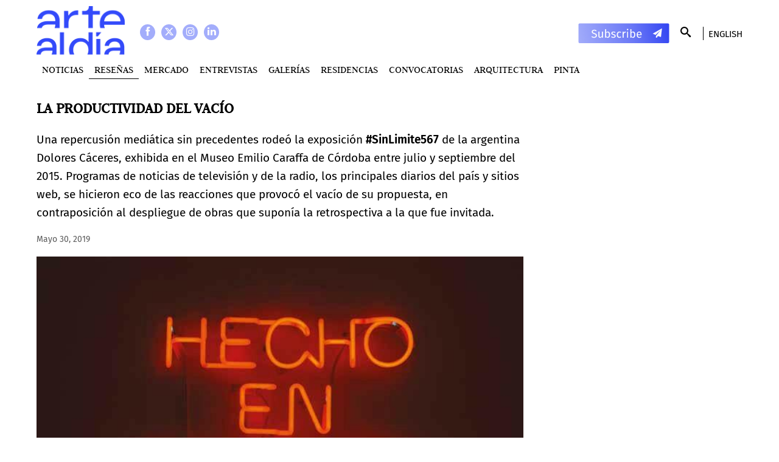

--- FILE ---
content_type: text/html; charset=utf-8
request_url: https://es.artealdia.com/Resenas/LA-PRODUCTIVIDAD-DEL-VACIO
body_size: 8153
content:
<!DOCTYPE html>
<html lang="es-AR">
<head>


<meta name="viewport" content="width=device-width, minimum-scale=1.0">
<link rel="stylesheet" type="text/css" href="/design/artealdia_com/stylesheets/fonts.css" />
<link rel="stylesheet" type="text/css" href="/var/artealdia_com/cache/public/stylesheets/1205f041d982f1a60efb910c258b798a_all.css" />


	<title>LA PRODUCTIVIDAD DEL VACÍO - Arte Al Dia</title>
<meta http-equiv="Content-Type" content="text/html; charset=utf-8" /><meta http-equiv="Content-language" content="es-AR" />
		<meta name="description" content="Arte al Día Internacional es un medio especializado en arte latinoamericano con una trayectoria de más de cuarenta años. Fundada en 1980 en la ciudad de Buenos Aires, Argentina, se ha posicionado como una de las fuentes de documentación más relevantes con relación a la difusión artística de América Latina en el mundo." />
	

<meta property="og:title" content="LA PRODUCTIVIDAD DEL VACÍO" />
<meta property="og:type" content="article" />
<meta property="og:url" content="Array:///Resenas/LA-PRODUCTIVIDAD-DEL-VACIO" />
    <meta property="og:image" content="https://es.artealdia.com/var/artealdia_com/storage/images/perfil/la-productividad-del-vacio/590310-1-esl-AR/LA-PRODUCTIVIDAD-DEL-VACIO.jpg" />
            <meta property="og:image:width" content="672" />
    

<meta name='twitter:card' content='summary_large_image'>

<link rel="icon" href="/design/artealdia_com/images/favicon.ico" type="image/vnd.microsoft.icon" />
<link rel="stylesheet" type="text/css" href="/var/artealdia_com/cache/public/stylesheets/3c1aef1f83051b961508c80ba5794e42_all.css" />

<script>
	var EZURL = "";
</script>


<!-- Google Tag Manager -->
<script>(function(w,d,s,l,i){w[l]=w[l]||[];w[l].push({'gtm.start':
new Date().getTime(),event:'gtm.js'});var f=d.getElementsByTagName(s)[0],
j=d.createElement(s),dl=l!='dataLayer'?'&l='+l:'';j.async=true;j.src=
'https://www.googletagmanager.com/gtm.js?id='+i+dl;f.parentNode.insertBefore(j,f);
})(window,document,'script','dataLayer','GTM-P89MD5J');</script>
<!-- End Google Tag Manager -->



<script></script>

</head>
<!--[if IE 8]><body class="ie8"><![endif]-->
<!--[if lte IE 7]><body class="ie7"><![endif]-->
<!--[if (gt IE 8)|!(IE)]><!--><body><!--<![endif]-->

<div id="wrapper">
	<div id="allcontent">

				<div class="wrapper-topcontent">
			<div id="topcontent">

				<div class="social">
					<a class="social-icon facebook"  target="_blank" href="https://www.facebook.com/artealdiaOK"></a>
					<a class="social-icon twitter"   target="_blank" href="https://twitter.com/artealdia"></a>
					<a class="social-icon instagram" target="_blank" href="https://www.instagram.com/artealdia/"></a>
					<a class="social-icon linkedin" target="_blank" href="https://www.linkedin.com/company/artealdia/"></a>

				</div>

								<a href="/" id="logo">
    
    
    
                                                                                                        <img src="/var/artealdia_com/storage/images/home/568370-2342-esl-AR/Home.png" width="150" height="84" alt="Home" title="Home" loading="lazy"/>
            
	
    
    </a>
				<div id="lang">
										<a href="/switchlanguage/to/artealdia_com_user/Resenas/LA-PRODUCTIVIDAD-DEL-VACIO">English</a>				</div>

				<a class="Newsletter-link Topcontent-newsletter" href="/#Subscription"  style="background-image: url('/design/artealdia_com/images/subscribe.svg')"></a>

				<div id="search">
					<form method="get" action="/content/search">
						<input type="text" name="SearchText" size="9" class="box" placeholder="Buscar" />
						<button type="submit" class="button"></button>
						<div class="lupa"></div>
					</form>
				</div>
				
									<div id="topmenu">
		<ul>
					<li>
			<a href="/Noticias">Noticias</a>
		</li>
					<li class="selected">
			<a href="/Resenas">Reseñas</a>
		</li>
					<li>
			<a href="/MERCADO">MERCADO</a>
		</li>
					<li>
			<a href="/Entrevistas">Entrevistas</a>
		</li>
					<li>
			<a href="/Galerias">Galerías</a>
		</li>
					<li>
			<a href="/Residencias">Residencias</a>
		</li>
					<li>
			<a href="/Convocatorias">Convocatorias</a>
		</li>
					<li>
			<a href="/Arquitectura">Arquitectura</a>
		</li>
					<li>
				<a href=https://es.artealdia.com/Tags/(tag)/Pinta>PINTA</a>		</li>
		</ul>
</div>
				
				<div class="sidebar-trigger"></div>
			</div>
		</div>


				
				
		<div id="columns">


			<div id="maincontent">

				
<div class="ViewFull StoryFull ClassNotaFull">
				



	

	<h1 class="ViewFull-title StoryFull-title">LA PRODUCTIVIDAD DEL VACÍO</h1>

	



	<div class="ViewFull-intro">
		<div class="ezxmltext">
<p>Una repercusión mediática sin precedentes rodeó la exposición&nbsp;<b>#SinLimite567&nbsp;</b>de la argentina Dolores Cáceres, exhibida en el Museo Emilio Caraffa de Córdoba entre julio y septiembre del 2015. Programas de noticias de televisión y de la radio, los principales diarios del país y sitios web, se hicieron eco de las reacciones que provocó el vacío de su propuesta, en contraposición al despliegue de obras que suponía la retrospectiva a la que fue invitada.</p>
</div>
	</div>

	<div class="ClassNotaFull-fecha">
		 mayo 30, 2019
	</div>

	
	<div class="ViewFull-image">
		
    
    
    
                                                                                                        <img src="/var/artealdia_com/storage/images/perfil/la-productividad-del-vacio/590310-1-esl-AR/LA-PRODUCTIVIDAD-DEL-VACIO_full.jpg" width="672" height="491" alt="Dolores Cáceres, Hecho en America Latina [Made in Latin America], 2013 10 mm. red neon, 65 cm. x 55 cm. x 5 cm. Private collection. / Neón rojo de 10 mm. 65 cm x 55 x 5 cm." title="Dolores Cáceres, Hecho en America Latina [Made in Latin America], 2013 10 mm. red neon, 65 cm. x 55 cm. x 5 cm. Private collection. / Neón rojo de 10 mm. 65 cm x 55 x 5 cm." loading="lazy"/>
            
	
    
    					</div>

	<div class="StoryFull-toolbar">
	<div class="arrow-share" target="_blank"></div>
	<a class="fb-share" target="_blank" href="https://www.facebook.com/sharer/sharer.php?u=https://es.artealdia.com/Resenas/LA-PRODUCTIVIDAD-DEL-VACIO"></a>
	<a class="tw-share" target="_blank" href="https://twitter.com/home?status=https://es.artealdia.com/Resenas/LA-PRODUCTIVIDAD-DEL-VACIO"></a>
</div>
	<div class="ViewFull-description StoryFull-description">
		<div class="ezxmltext">
<p>Dolores tiene una reconocida trayectoria en el arte público. Aunque ha expuesto en museos y galerías, el grueso de su obra la ha desarrollado en el espacio urbano donde encuentra mayores niveles de interpelación y visibilidad. Sus proyectos son resultado del estudio de un contexto, circunstancia o lugar, y los conforma a partir de la facultad denotativa de la palabra – en textos corporeizados en neón, creados como obras en sí o para su uso en intervenciones –, de la acción convocante y de otros recursos de la obra en proceso. Luego de trabajar en varias expresiones incursiona en la intervención urbana, por considerarla “contestataria de los medios tradicionales” … que posibilita “trasladar su lógica hacia una crítica pública”. Su desempeño en el <i>site specific </i>le ganará invitaciones a la Bienal de Buenos Aires y a varias internacionales (Mercosur, La Habana, Curitiba, Ushuaia). Estrategia recurrente en la articulación del significado de sus obras ha sido el juego de oposiciones, explicitados en textos y títulos, usado como metodología para estructurarlas. Si bien ha demostrado talento en condensar sentidos con pocas palabras, no son menos significativas las cuestiones de actualidad que aborda y las tácticas empleadas para que alcancen resonancia. La importancia que concede a la recepción resulta particularmente ostensible en sus proyectos públicos, porque las lecturas que potencia del lugar – mediante operatorias de impacto – conducen al dimensionamiento de sus problemáticas y de otras aledañas, despertando el interés de múltiples sujetos. Si se trata de una exposición ensayará otras estrategias para atraer la atención.</p><h4 class=" text-center"><i><b>Si bien ha demostrado talento en condensar sentidos con pocas palabras, no son menos significativas las cuestiones de actualidad que aborda y las tácticas empleadas para que alcancen resonancia</b></i></h4><p>Influenciada por Didi-Huberman, quien en su conferencia “La Exposición como máquina de guerra”3 sostiene que “Una exposición… debe proporcionar recursos que incrementen la potencia del pensamiento… Es exhibir una idea”, Dolores decide implementar, desde la arquitectura del Museo y los elementos que hacen posible su función, una puesta en escena que llene de dudas, incomode y sacuda al espectador. La reparación y blanqueamiento de los 125 metros de pared de las salas 5, 6 y 7 del Museo Caraffa y de sus techos, cubrimiento del piso con vinilo&nbsp;&nbsp;&nbsp; de igual color y con esmalte de ese tono sus bancos metálicos, la reposición de&nbsp; 40&nbsp; luminarias&nbsp; y&nbsp; eliminación de tabiques para llevar las salas a su condición original,&nbsp;&nbsp; fue la exposición que presentó. Un perfecto cubo blanco dentro de otro cubo blanco (el Museo) trajo a la memoria&nbsp;&nbsp; la obra de Yves Klein, Martin Creed y John Cage que han trabajado el vacío. Una apuesta por el arte conceptual, por la forma disruptiva con que esa corriente incitó a la reflexión, en oposición a la convención modernista de las obras de marco y pedestal. Pero al trabajar las salas como un <i>site </i>– un lugar a intervenir, sobre el cual discursar y develar lo que no es perceptible al común – implica que ha puesto la institución arte en la mira y sobre ella hay que reflexionar. Y como artista, al formar parte de dicha institución, podrá ser también evaluada.</p><h4 class=" text-center"><i><b>El vacío fue la maniobra detonante que desató la avalancha de reacciones, en gran parte en contra por no comprender que eso fue lo que persiguió: provocar, activar al público dialógicamente, hacerlos pensar y declarar</b></i></h4><p>¿Fue la exposición la intervención blanca? El vacío constituyó la maniobra detonante que desató la avalancha de reacciones, en gran parte en contra por no comprender que eso fue lo que persiguió: provocar, activar al público dialógicamente, hacerlos pensar y declarar. No importa que el vacío haya sido trabajado con anterioridad, sino cómo en esta ocasión sirviera para mostrar qué puede ser arte, qué se piensa de sus instituciones, el rol del artista y el comportamiento del espectador. “Un vacío… que está lleno de preguntas” declaró la artista a EFE. Fue una maniobra efectiva, pues logró que la pieza fuera una de las más discutidas a nivel nacional. El símbolo del hashtag que precede al título #SinLimite567 – en tipografía austera, negra, que confronta al blanco4 – indicó la continuidad de&nbsp;&nbsp; la exposición en el espacio virtual, el recurso binario que recogió las declaraciones que circularon por el espacio <i>on line</i>, “sin límites”, de las redes sociales y los <i>websites</i>.</p><p>&nbsp; &nbsp;</p>
<div class=""><div class="ViewEmbed ClassGalleryEmbed">
    <div class="ViewEmbed-description">
        <div class="ezxmltext">

</div>
    </div>
    <div class="Gallery">
        
                
                    <div class="Gallery-count"></div>
        
        <ul>
                          <li>
                <div class="Gallery-image" data-cycle-lazybg style="background-image: url('/var/artealdia_com/storage/images/perfil/la-productividad-del-vacio/1/1/590330-1-esl-AR/1_full.jpg');"></div>
                                    <div class="Gallery-caption">
Dolores Cáceres, No vendo nada, 2015 Instalación en sitio específico / site specific installation Calle O´Reilly, La Habana Vieja. 12 Bienal de La Habana<br />
Luz de neón, vidrio y acero inoxidable.<br />
</div>
                              </li>
                          <li>
                <div class="Gallery-image" data-cycle-lazybg style="background-image: url('/var/artealdia_com/storage/images/perfil/la-productividad-del-vacio/1/2/590333-1-esl-AR/2_full.jpg');"></div>
                                    <div class="Gallery-caption">
Dolores Cáceres, #SINLIMITE567. Solo Show. Billboard. Stainless steel/8mm. white neon. 070 cm x 020 cm x 007 cm. Museo Provincial de Bellas Artes Emilio Caraffa, 2015. /// Solo Show. Cartel. Acero inoxidable/neón blanco 8mm. 070 cm x 020 cm x 007 cm. Museo Provincial de Bellas Artes Emilio Caraffa. MEC. año 2015.<br />
</div>
                              </li>
                    </ul>

                    <div class="nav"></div>
            <a class="prev"></a>
            <a class="next"></a>
                    </div>
</div>
</div><p>&nbsp; &nbsp;</p><p>Dolores vació de piezas las salas y con ello se eliminó ella misma para darle voz al espectador. “No es necesario que los artistas trabajemos con objetos para comunicar una idea. Yo transfiero la responsabilidad al espectador” 5. El público aportó la palabra escrita, hizo también la obra. Entre los pronunciamientos hubo alusiones a cómo el blanco resaltó el carácter de templo del Museo y su poder de consagración; otros vieron en el vacío la invitación a hacer un alto y a la revisión, a que la institución actualizara sus lenguajes y discursos artísticos. Muchos se sintieron estafados al no hallar obras: ¿no entrañó un llamado al espectador, a renovar su preferencia por obras y formatos convencionales de exhibición? El medio artístico copó buena parte del debate. No en balde el diario La Nación nominó #SinLimite567 una de las 10 acciones destacables del 2015 de la cultura del país.</p><h4 class=" text-center"><b><i>Habiendo hecho la obra dentro de la institución logró sacarla afuera, a la polémica de los medios masivos, las redes y la calle, el on y el off que hoy conforma la esfera pública donde&nbsp;</i></b><b><i>se proyectan las subjetividades</i></b></h4><p class=" text-left">Dolores mostró una vez más su capacidad de movilización. Abrió un debate en torno a las prácticas artísticas contemporáneas y sus instituciones; exhortó a superar un concepto constreñido de arte desde una obra transitiva que enlazó los espacios físicos del arte, los inmateriales de la Red y los de la sociedad. Y lo hizo sin traicionarse: no faltó la operatoria de impacto, la intervención, la palabra escrita, las antinomias, la performance (en que leyó lo del hashtag), el work in progress y la repercusión.</p><p>&nbsp; &nbsp;&nbsp;</p>
<div class=""><div class="ViewEmbed ClassGalleryEmbed">
    <div class="ViewEmbed-description">
        <div class="ezxmltext">

</div>
    </div>
    <div class="Gallery">
        
                
                    <div class="Gallery-count"></div>
        
        <ul>
                          <li>
                <div class="Gallery-image" data-cycle-lazybg style="background-image: url('/var/artealdia_com/storage/images/perfil/la-productividad-del-vacio/2/1/590338-1-esl-AR/1_full.jpg');"></div>
                                    <div class="Gallery-caption">
Dolores Cáceres, #SINLIMITE567. Solo Show. Billboard. Stainless steel/8mm. white neon. 070 cm x 020 cm x 007 cm. Museo Provincial de Bellas Artes Emilio Caraffa, 2015. /// Solo Show. Cartel. Acero inoxidable/neón blanco 8mm. 070 cm x 020 cm x 007 cm. Museo Provincial de Bellas Artes Emilio Caraffa. MEC. año 2015.<br />
</div>
                              </li>
                          <li>
                <div class="Gallery-image" data-cycle-lazybg style="background-image: url('/var/artealdia_com/storage/images/perfil/la-productividad-del-vacio/2/2/590341-1-esl-AR/2_full.jpg');"></div>
                                    <div class="Gallery-caption">
Dolores Cáceres, Sala 6. 12,81 m x 5,75 x 2,97 m. [Gallery 7. 12,81 m x 5,75 x 2,97m.] Museo Provincial de Bellas Artes Emilio Caraffa, year 2015. </div>
                              </li>
                    </ul>

                    <div class="nav"></div>
            <a class="prev"></a>
            <a class="next"></a>
                    </div>
</div>
</div><p>&nbsp; &nbsp;</p><p>&nbsp; &nbsp;</p>
</div>
	</div>

	
	
	<div class="Newsletter">
	<h2 class="Newsletter-title">Newsletter</h2>
	<div class="Newsletter-flex">
		<a class="Newsletter-link" href="/#Subscription"  style="background-image: url('/design/artealdia_com/images/subscribe.svg')"></a>
		<div class="Newsletter-text">para mantenerse actualizado con las últimas noticias y artículos escritos por expertos</div>
	</div>
</div>

	

	<div id="columna-derecha-banners" class="StoryFull-banners">
											
															
	</div>
</div>


			</div>

											



			
		</div>

				<div class="wrap-footer">
			<div class="footer">
				<div class="footer-left">
					<a href="/" class="footer-logo logo-artealdia"><img src="/design/artealdia_com/images/logo-footer.png"></a>
					<ul class="footer-menu">
											<li class="footer-menu-item">
							<a href="/Nosotros">Nosotros</a>
						</li>
											<li class="footer-menu-item">
							<a href="/Registrarse">Registrarse</a>
						</li>
											<li class="footer-menu-item">
							<a href="/Edicion-Impresa">Edición Impresa</a>
						</li>
											<li class="footer-menu-item">
							<a href="/Contacto">Contacto</a>
						</li>
											<li class="footer-menu-item">
								<a href=/#Subscription>Suscribirse</a>						</li>
										</ul>
				</div>

				<div class="footer-right">
					<a class="footer-logo logo-pinta" href="https://www.pinta.art/" target="_blank"><img src="/design/artealdia_com/images/pinta-footer.png"></a>
					<div class="footer-right-columns">
						<div>
							<div class="footer-menu-title">Ferias</div>
							<ul class="footer-menu">
								<li class="footer-menu-item"><a href="https://www.pintalima.art/" target="_blank">Pinta Lima</a></li>
								<li class="footer-menu-item"><a href="https://www.buenosairesphoto.com/" target="_blank">Pinta BAphoto</a></li>
								<li class="footer-menu-item"><a href="http://www.pintamiami.com/" target="_blank">Pinta Miami</a></li>
							</ul>
						</div>
						<div>
							<div class="footer-menu-title">Art Weeks</div>
							<div class="footer-menu-item"><a href="https://panama.pinta.art/" target="_blank">Pinta Panamá</a></div>
							<div class="footer-menu-item"><a href="https://sud.pinta.art/" target="_blank">Pinta Asunción</a></div>
						</div>
					</div>
				</div>
			</div>
			<div class="footer-copyright">Copyright©2003-2026 Arte al Día. All rights reserved</div>
			<a href="http://www.internetdinamica.com" target="_blank" class="internetdinamica"></a>
		</div>
	</div>
</div><div id="sidebar">
	<div id="lang">
		 
		<a href="/switchlanguage/to/artealdia_com_user/Resenas/LA-PRODUCTIVIDAD-DEL-VACIO">English</a>	</div>
	<div class="social">
		<a class="social-icon facebook"  target="_blank" href="https://www.facebook.com/artealdiaOK"></a>
		<a class="social-icon twitter"   target="_blank" href="https://twitter.com/artealdia"></a>
		<a class="social-icon instagram" target="_blank" href="https://www.instagram.com/artealdia/"></a>

	</div>

			<div id="topmenu">
		<ul>
					<li>
			<a href="/Noticias">Noticias</a>
		</li>
					<li class="selected">
			<a href="/Resenas">Reseñas</a>
		</li>
					<li>
			<a href="/MERCADO">MERCADO</a>
		</li>
					<li>
			<a href="/Entrevistas">Entrevistas</a>
		</li>
					<li>
			<a href="/Galerias">Galerías</a>
		</li>
					<li>
			<a href="/Residencias">Residencias</a>
		</li>
					<li>
			<a href="/Convocatorias">Convocatorias</a>
		</li>
					<li>
			<a href="/Arquitectura">Arquitectura</a>
		</li>
					<li>
				<a href=https://es.artealdia.com/Tags/(tag)/Pinta>PINTA</a>		</li>
		</ul>
</div>
	</div>


<script type="text/javascript" src="/var/artealdia_com/cache/public/javascript/de3e85657f7965570674af376b91aa33.js" charset="utf-8"></script>

<div class="dev-hide">
	<div id="debug"><h2>eZ debug</h2><table title='Table for actual debug output, shows notices, warnings and errors'><tr class='timing'><td class='debugheader' id="ezdebug-first-timing-point"><b><span>Timing:</span> </b></td>
                                    <td class='debugheader'>Jan 28 2026 10:40:49</td></tr>
                                    <tr><td colspan='2'><pre>Script start</pre></td></tr><tr class='timing'><td class='debugheader'><b><span>Timing:</span> </b></td>
                                    <td class='debugheader'>Jan 28 2026 10:40:49</td></tr>
                                    <tr><td colspan='2'><pre>Module start 'content'</pre></td></tr><tr class='timing'><td class='debugheader'><b><span>Timing:</span> </b></td>
                                    <td class='debugheader'>Jan 28 2026 10:40:49</td></tr>
                                    <tr><td colspan='2'><pre>Module end 'content'</pre></td></tr><tr class='notice'><td class='debugheader' id="ezdebug-first-notice"><b><span>Notice:</span> PHP: E_NOTICE</b></td>
                                    <td class='debugheader'>Jan 28 2026 10:40:49</td></tr>
                                    <tr><td colspan='2'><pre>Array to string conversion in /var/www/sites/cms4/ez-2013.09/var/artealdia_com/cache/template/compiled/page_head-54db641a9250b4996266d7af996f9508.php on line 939</pre></td></tr><tr class='timing'><td class='debugheader'><b><span>Timing:</span> </b></td>
                                    <td class='debugheader'>Jan 28 2026 10:40:50</td></tr>
                                    <tr><td colspan='2'><pre>Script end</pre></td></tr></table><h3>Main resources:</h3><table id='debug_resources' title='Most important resource consumption indicators'><tr class='data'><td>Total runtime</td><td>0.1245 sec</td></tr><tr class='data'><td>Peak memory usage</td><td>4,352.0000 KB</td></tr><tr class='data'><td>Database Queries</td><td>71</td></tr></table><h3>Timing points:</h3><table id='timingpoints' title='Timing point stats'><tr><th>Checkpoint</th><th>Start (sec)</th><th>Duration (sec)</th><th>Memory at start (KB)</th><th>Memory used (KB)</th></tr><tr class='data'><td>Script start</td>
                          <td align="right">0.0000</td><td align="right">0.0102</td>
                          <td align="right">915.5859</td><td align="right">641.5547</td></tr><tr class='data'><td>Module start 'content'</td>
                          <td align="right">0.0102</td><td align="right">0.0136</td>
                          <td align="right">1,557.1406</td><td align="right">620.3438</td></tr><tr class='data'><td>Module end 'content'</td>
                          <td align="right">0.0238</td><td align="right">0.1006</td>
                          <td align="right">2,177.4844</td><td align="right">1,706.9063</td></tr><tr class='data'><td>Script end</td>
                          <td align="right">0.1244</td><td align="right">&nbsp;</td>
                          <td align="right">3,884.3906</td><td align="right">&nbsp;</td></tr></table><h3>Time accumulators:</h3><table id='timeaccumulators' title='Detailed list of time accumulators'><tr><th>&nbsp;Accumulator</th><th>&nbsp;Duration (sec)</th><th>&nbsp;Duration (%)</th><th>&nbsp;Count</th><th>&nbsp;Average (sec)</th></tr><tr class='group'><td><b>Ini load</b></td><td></td><td></td><td></td><td></td></tr><tr class='data'><td>Load cache</td><td align="right">0.0026</td><td align="right">2.0742</td><td align="right">15</td><td align="right">0.0002</td></tr><tr class='group'><td><b>Mysql Total</b></td><td></td><td></td><td></td><td></td></tr><tr class='data'><td>Database connection</td><td align="right">0.0012</td><td align="right">0.9679</td><td align="right">1</td><td align="right">0.0012</td></tr><tr class='data'><td>Mysqli_queries</td><td align="right">0.0266</td><td align="right">21.3288</td><td align="right">71</td><td align="right">0.0004</td></tr><tr class='data'><td>Looping result</td><td align="right">0.0007</td><td align="right">0.5408</td><td align="right">71</td><td align="right">0.0000</td></tr><tr class='group'><td><b>TS translator</b></td><td></td><td></td><td></td><td></td></tr><tr class='data'><td>TS init</td><td align="right">0.0023</td><td align="right">1.8193</td><td align="right">3</td><td align="right">0.0008</td></tr><tr class='data'><td>TS cache load</td><td align="right">0.0011</td><td align="right">0.8786</td><td align="right">3</td><td align="right">0.0004</td></tr><tr class='data'><td>TS context load</td><td align="right">0.0009</td><td align="right">0.7277</td><td align="right">3</td><td align="right">0.0003</td></tr><tr class='group'><td><b>Template Total</b></td><td align="right"><i>0.0997</i></td><td align="right"><i>80.1</i></td><td align="right"><i>1</i></td><td align="right"><i>0.0997</i></td></tr><tr class='data'><td>Template load</td><td align="right">0.0035</td><td align="right">2.8089</td><td align="right">1</td><td align="right">0.0035</td></tr><tr class='data'><td>Template processing</td><td align="right">0.0962</td><td align="right">77.2969</td><td align="right">1</td><td align="right">0.0962</td></tr><tr class='data'><td>Template load and register function</td><td align="right">0.0001</td><td align="right">0.0601</td><td align="right">1</td><td align="right">0.0001</td></tr><tr class='group'><td><b>Override</b></td><td></td><td></td><td></td><td></td></tr><tr class='data'><td>Cache load</td><td align="right">0.0011</td><td align="right">0.8564</td><td align="right">2</td><td align="right">0.0005</td></tr><tr class='group'><td><b>Sytem overhead</b></td><td></td><td></td><td></td><td></td></tr><tr class='data'><td>Fetch class attribute name</td><td align="right">0.0005</td><td align="right">0.4207</td><td align="right">1</td><td align="right">0.0005</td></tr><tr class='data'><td>Fetch class attribute can translate value</td><td align="right">0.0000</td><td align="right">0.0362</td><td align="right">1</td><td align="right">0.0000</td></tr><tr class='group'><td><b>class_abstraction</b></td><td></td><td></td><td></td><td></td></tr><tr class='data'><td>Instantiating content class attribute</td><td align="right">0.0000</td><td align="right">0.0088</td><td align="right">1</td><td align="right">0.0000</td></tr><tr class='group'><td><b>XML</b></td><td></td><td></td><td></td><td></td></tr><tr class='data'><td>Image XML parsing</td><td align="right">0.0037</td><td align="right">2.9809</td><td align="right">1</td><td align="right">0.0037</td></tr><tr class='group'><td><b>states</b></td><td></td><td></td><td></td><td></td></tr><tr class='data'><td>state_id_array</td><td align="right">0.0016</td><td align="right">1.2850</td><td align="right">5</td><td align="right">0.0003</td></tr><tr class='data'><td>state_identifier_array</td><td align="right">0.0017</td><td align="right">1.3959</td><td align="right">5</td><td align="right">0.0003</td></tr><tr class='group'><td><b>General</b></td><td></td><td></td><td></td><td></td></tr><tr class='data'><td>dbfile</td><td align="right">0.0228</td><td align="right">18.2898</td><td align="right">22</td><td align="right">0.0010</td></tr><tr class='data'><td>String conversion</td><td align="right">0.0000</td><td align="right">0.0088</td><td align="right">2</td><td align="right">0.0000</td></tr><tr><td colspan="5">Note: percentages do not add up to 100% because some accumulators overlap</td></tr></table><p><b>Time used to render debug report: 0.0003 secs</b></p></div>
</div>




<!-- Google Tag Manager (noscript) -->
<noscript><iframe src="https://www.googletagmanager.com/ns.html?id=GTM-P89MD5J"
height="0" width="0" style="display:none;visibility:hidden"></iframe></noscript>
<!-- End Google Tag Manager (noscript) -->




<!-- Meta Pixel Code -->

<script>

!function(f,b,e,v,n,t,s)

{if(f.fbq)return;n=f.fbq=function(){n.callMethod?

n.callMethod.apply(n,arguments):n.queue.push(arguments)};

if(!f._fbq)f._fbq=n;n.push=n;n.loaded=!0;n.version='2.0';

n.queue=[];t=b.createElement(e);t.async=!0;

t.src=v;s=b.getElementsByTagName(e)[0];

s.parentNode.insertBefore(t,s)}(window, document,'script',

'https://connect.facebook.net/en_US/fbevents.js');

fbq('init', '3445649369038758');

fbq('track', 'PageView');

</script>

<noscript><img height="1" width="1" style="display:none"

src="https://www.facebook.com/tr?id=3445649369038758&ev=PageView&noscript=1"

/></noscript>

<!-- End Meta Pixel Code -->

</body>
</html>

